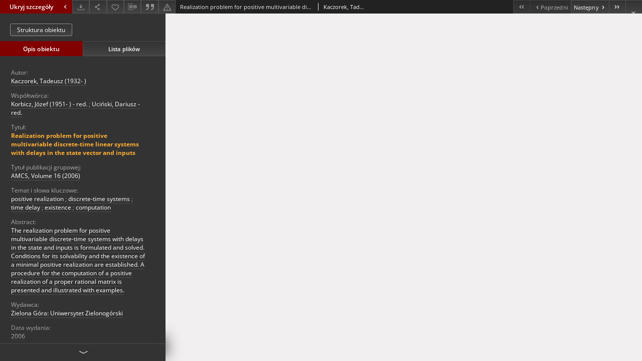

--- FILE ---
content_type: text/html;charset=utf-8
request_url: https://www.zbc.uz.zgora.pl/dlibra/publication/64086/edition/57527/content?
body_size: 28151
content:
<!doctype html>
<html lang="pl">
	<head>
		


<meta charset="utf-8">
<meta http-equiv="X-UA-Compatible" content="IE=edge">
<meta name="viewport" content="width=device-width, initial-scale=1">


<title>Realization problem for positive multivariable discrete-time linear systems with delays in the state vector and inputs - Zielonogórska Biblioteka Cyfrowa</title>
<meta name="Description" content="Nasza Biblioteka cyfrowa to... Tu uzupełnij opis do metadanych strony głównej, widoczny np. przy udostępnianiu na Facebooku" />

<meta property="og:url"                content="https://www.zbc.uz.zgora.pl/dlibra/publication/64086/edition/57527/content" />
<meta property="og:type"               content="Object" />
<meta property="og:title"              content="Realization problem for positive multivariable discrete-time linear systems with delays in the state vector and inputs - Zielonogórska Biblioteka Cyfrowa" />
<meta property="og:description"        content="Nasza Biblioteka cyfrowa to... Tu uzupełnij opis do metadanych strony głównej, widoczny np. przy udostępnianiu na Facebooku" />
<meta property="og:image"              content="https://www.zbc.uz.zgora.pl/style/dlibra/default/img/items/book-without-img.svg" />

<link rel="icon" type="image/png" href="https://www.zbc.uz.zgora.pl/style/common/img/icons/favicon.png" sizes="16x16" media="(prefers-color-scheme: light)"> 
<link rel="icon" type="image/png" href="https://www.zbc.uz.zgora.pl/style/common/img/icons/favicon-dark.png" sizes="16x16" media="(prefers-color-scheme: dark)"> 
<link rel="apple-touch-icon" href="https://www.zbc.uz.zgora.pl/style/common/img/icons/apple-touch-icon.png">


<link rel="stylesheet" href="https://www.zbc.uz.zgora.pl/style/dlibra/default/css/libs.css?20241127155736">
<link rel="stylesheet" href="https://www.zbc.uz.zgora.pl/style/dlibra/default/css/main.css?20241127155736">
<link rel="stylesheet" href="https://www.zbc.uz.zgora.pl/style/dlibra/default/css/colors.css?20241127155736">
<link rel="stylesheet" href="https://www.zbc.uz.zgora.pl/style/dlibra/default/css/custom.css?20241127155736">


								<link rel="meta" type="application/rdf+xml" href="https://www.zbc.uz.zgora.pl/dlibra/rdf.xml?type=e&amp;id=57527"/>
	
	<link rel="schema.DC" href="http://purl.org/dc/elements/1.1/" />
	<!--type is "document" for import all tags into zotero-->
	<meta name="DC.type" content="document" />
	<meta name="DC.identifier" content="https://www.zbc.uz.zgora.pl/publication/64086" />
	
						<meta name="DC.date" content="2006" />
								<meta name="DC.identifier" content="https://zbc.uz.zgora.pl/Content/57527/AMCS_2006_16_2_1.pdf" />
								<meta name="DC.creator" content="Kaczorek, Tadeusz (1932- )" />
								<meta name="DC.contributor" content="Korbicz, J&oacute;zef (1951- ) - red." />
					<meta name="DC.contributor" content="Uciński, Dariusz - red." />
								<meta name="DC.subject" content="positive realization" />
					<meta name="DC.subject" content="discrete-time systems" />
					<meta name="DC.subject" content="time delay" />
					<meta name="DC.subject" content="existence" />
					<meta name="DC.subject" content="computation" />
								<meta name="DC.rights" content="Biblioteka Uniwersytetu Zielonog&oacute;rskiego" />
								<meta name="DC.description" content="The realization problem for positive multivariable discrete-time systems with delays in the state and inputs is formulated and solved. Conditions for its solvability and the existence of a minimal positive realization are established. A procedure for the computation of a positive realization of a proper rational matrix is presented and illustrated with examples." />
								<meta name="DC.publisher" content="Zielona G&oacute;ra: Uniwersytet Zielonog&oacute;rski" />
								<meta name="DC.language" content="eng" />
								<meta name="DC.source" content="AMCS, volume 16, number 2 (2006)" />
					<meta name="DC.source" content="https://www.amcs.uz.zgora.pl/?action=paper&amp;paper=284" />
								<meta name="DC.type" content="artykuł" />
								<meta name="DC.issued" content="2006" />
								<meta name="DC.title" content="Realization problem for positive multivariable discrete-time linear systems with delays in the state vector and inputs" />
								<meta name="DC.relation" content="oai:zbc.uz.zgora.pl:publication:64086" />
			
								<meta name="citation_title" content="Realization problem for positive multivariable discrete-time linear systems with delays in the state vector and inputs" />
				<meta name="citation_author" content="Kaczorek, Tadeusz (1932- )" />
				<meta name="citation_pdf_url" content="https://zbc.uz.zgora.pl/Content/57527/AMCS_2006_16_2_1.pdf" />
				<meta name="citation_online_date" content="2020/08/21" />
		
					<script async src="https://www.googletagmanager.com/gtag/js?id=UA-138079182-1"></script>
<script>
  window.dataLayer = window.dataLayer || [];
  function gtag(){dataLayer.push(arguments);}
  gtag('js', new Date());

  gtag('config', 'UA-138079182-1');
</script>

		
			</head>

	<body class="fixed show-content">

					



<section>
<div id="show-content" tabindex="-1" data-oaiurl="https://www.zbc.uz.zgora.pl/dlibra/oai-pmh-repository.xml?verb=GetRecord&amp;metadataPrefix=mets&amp;identifier=oai:zbc.uz.zgora.pl:57527" data-editionid="57527" data-formatid="">
    <div>
        <aside class="show-content__top-container js-top">
            <div class="show-content__details-container">
                <div class="show-content__close-container">
					<button type="button" class="info-close opened js-toggle-info"
						data-close="Ukryj szczegóły<i class='dlibra-icon-chevron-left'></i>"
						data-show="Pokaż szczegóły<i class='dlibra-icon-chevron-right'></i>">
						Ukryj szczegóły
						<i class='dlibra-icon-chevron-right'></i>
					</button>
                </div>
                <ul class="show-content__buttons-list">
										    <li class="buttons-list__item">
							                            																	<a class="buttons-list__item--anchor js-analytics-content "
									   		aria-label="Pobierz"
																						href="https://www.zbc.uz.zgora.pl/Content/57527/download/" download>
										<span class="dlibra-icon-download"></span>
									</a>
								                            					    </li>
					
                    <li class="share buttons-list__item">
                      <div class="a2a_kit">
						                        <a aria-label="Udostępnij" class="a2a_dd buttons-list__item--anchor" href="https://www.addtoany.com/share">
													<span class="dlibra-icon-share"></span>
                        </a>
                      </div>
                    </li>

                    <li class="buttons-list__item">
						                        <button type="button" title="Dodaj do ulubionych" aria-label="Dodaj do ulubionych"
							data-addToFav="Dodaj do ulubionych"
							data-deleteFromFav="Usuń z ulubionych"
							data-ajaxurl="https://www.zbc.uz.zgora.pl/dlibra/ajax.xml"
							data-ajaxparams="wid=Actions&amp;pageId=publication&amp;actionId=AddToFavouriteAction&amp;eid=57527"
							data-addedtofavlab="Dodano do ulubionych."
							data-removedfromfavlab="Usunięto z ulubionych"
							data-onlylogged="Musisz się zalogować"
							data-error="Wystąpił błąd podczas dodawania do ulubionych"
							class=" buttons-list__item--button js-add-fav">
							<span class="dlibra-icon-heart"></span>
                        </button>
                    </li>

																				
										<li class="buttons-list__item">
											<div class="dropdown">
																								<button class="dropdown-toggle buttons-list__item--button buttons-list__item--button-bib" type="button" data-toggle="dropdown"
													title="Pobierz opis bibliograficzny" aria-label="Pobierz opis bibliograficzny">
													<span class="dlibra-icon-bib"></span>
												</button>
												<ul class="object__dropdown-bib dropdown-menu pull-left">
													<li>
														<a download="64086.ris" href="https://www.zbc.uz.zgora.pl/dlibra/dlibra.ris?type=e&amp;id=57527">
															ris
														</a>
													</li>
													<li>
														<a download="64086.bib" href="https://www.zbc.uz.zgora.pl/dlibra/dlibra.bib?type=e&amp;id=57527">
															BibTeX
														</a>
													</li>
												</ul>
											</div>
										</li>

																					<li class="buttons-list__item">
												<button title="Cytowanie" class="buttons-list__item--anchor citations__show"
														data-ajaxurl="https://www.zbc.uz.zgora.pl/dlibra/citations.json"
														data-ajaxparams="eid=57527">
													<span class="dlibra-icon-citation"></span>
												</button>
											</li>
										
										<li class="buttons-list__item">
																						<a aria-label="Zgłoś błąd" href="https://www.zbc.uz.zgora.pl/dlibra/report-problem?id=57527" class="buttons-list__item--anchor">
												<span class="dlibra-icon-warning"></span>
											</a>
										</li>

					                </ul>
            </div>
            <div class="show-content__title-container">
                <div>
																														<span class="show-content__main-header"> Realization problem for positive multivariable discrete-time linear systems with delays in the state vector and inputs</span>
																								<span class="show-content__subheader">
															Kaczorek, Tadeusz (1932- )														</span>
											                </div>
                <ul class="show-content__object-navigation" data-pageid="57527">
																			<li class="object-navigation__item  notclickable " data-pageid="57527">
												<a class="arrow-container" aria-label="Pierwszy obiekt z listy" href="https://www.zbc.uz.zgora.pl/dlibra/publication/64086/edition/57527/content?">
							<span class="dlibra-icon-chevron-left icon"></span>
							<span class="dlibra-icon-chevron-left icon-second"></span>
						</a>
					</li>
										

					<li class="object-navigation__item  notclickable " data-pageid="57527">
												<a aria-label="Poprzedni obiekt z listy" href="https://www.zbc.uz.zgora.pl/dlibra/publication/64086/edition/57527/content?">
							<span class="text-info"><span class="dlibra-icon-chevron-left left"></span>Poprzedni</span>
						</a>
					</li>
					
					
					<li class="object-navigation__item " data-pageid="57528">
												<a aria-label="Następny obiekt z listy" href="https://www.zbc.uz.zgora.pl/dlibra/publication/64087/edition/57528/content?">
							<span class="text-info">Następny<span class="dlibra-icon-chevron-right right"></span></span>
						</a>
					</li>
															<li class="object-navigation__item " data-pageid="57538">
												<a class="arrow-container" aria-label="Ostatni obiekt z listy" href="https://www.zbc.uz.zgora.pl/dlibra/publication/64097/edition/57538/content?">
							<span class="dlibra-icon-chevron-right icon"></span>
							<span class="dlibra-icon-chevron-right icon-second"></span>
						</a>
					</li>
																					<li class="object-navigation__item show-content__close">
										<a class="arrow-container" aria-label="Zamknij" href="https://www.zbc.uz.zgora.pl/dlibra/publication/64086/edition/57527?"></a>
				</li>
                </ul>
            </div>
        </aside>
    </div>
    <div>
        <section class="show-content__details-column opened js-details-column">
							<a href="https://www.zbc.uz.zgora.pl/dlibra/publication/64086/edition/57527#structure" class="show-content__group-object-btn">Struktura obiektu</a>
			
			<ul class="nav nav-tabs details__tabs" id="myTab">
                <li class="active details__tabs-item js-tab-switch">
                    <button type="button" data-target="#metadata" data-toggle="tab">Opis obiektu</button>
                </li>
                <li class="details__tabs-item js-tab-switch">
                    <button type="button" data-target="#files" data-toggle="tab">Lista plików</button>
                </li>
            </ul>

            <div class="tab-content details__tabs-content js-tabs-content">
                <div class="tab-pane details__tabs-pane active js-tab" id="metadata">
                    <div>
						
                        <div>
                                                            			<span class="details__header">Autor:</span>
		<p class="details__text ">
						
																			<a href="https://www.zbc.uz.zgora.pl//dlibra/metadatasearch?action=AdvancedSearchAction&amp;type=-3&amp;val1=Creator:%22Kaczorek%2C+Tadeusz+%5C(1932%5C-+%5C)%22"
					>
					Kaczorek, Tadeusz (1932- )</a>
					      		</p>
				                                                            			<span class="details__header">Współtwórca:</span>
		<p class="details__text ">
						
																			<a href="https://www.zbc.uz.zgora.pl//dlibra/metadatasearch?action=AdvancedSearchAction&amp;type=-3&amp;val1=Contributor:%22Korbicz%2C+J%C3%B3zef+%5C(1951%5C-+%5C)+%5C-+red.%22"
					>
					Korbicz, J&oacute;zef (1951- ) - red.</a>
					      		<span class="divider">;</span>

																			<a href="https://www.zbc.uz.zgora.pl//dlibra/metadatasearch?action=AdvancedSearchAction&amp;type=-3&amp;val1=Contributor:%22Uci%C5%84ski%2C+Dariusz+%5C-+red.%22"
					>
					Uciński, Dariusz - red.</a>
					      		</p>
				                                                            			<span class="details__header">Tytuł:</span>
		<p class="details__text title">
						
																			<a href="https://www.zbc.uz.zgora.pl//dlibra/metadatasearch?action=AdvancedSearchAction&amp;type=-3&amp;val1=Title:%22Realization+problem+for+positive+multivariable+discrete%5C-time+linear+systems+with+delays+in+the+state+vector+and+inputs%22"
					>
					Realization problem for positive multivariable discrete-time linear systems with delays in the state vector and inputs</a>
					      		</p>
												<span class="details__header">Tytuł publikacji grupowej:</span>
		<p class="details__text ">
						
																			<a href="https://www.zbc.uz.zgora.pl//dlibra/metadatasearch?action=AdvancedSearchAction&amp;type=-3&amp;val1=GroupTitle:%22AMCS%2C+Volume+16+%5C(2006%5C)%22"
					>
					AMCS, Volume 16 (2006)</a>
					      		</p>
							                                                            			<span class="details__header">Temat i słowa kluczowe:</span>
		<p class="details__text ">
						
																			<a href="https://www.zbc.uz.zgora.pl//dlibra/metadatasearch?action=AdvancedSearchAction&amp;type=-3&amp;val1=Subject:%22positive+realization%22"
					>
					positive realization</a>
					      		<span class="divider">;</span>

																			<a href="https://www.zbc.uz.zgora.pl//dlibra/metadatasearch?action=AdvancedSearchAction&amp;type=-3&amp;val1=Subject:%22discrete%5C-time+systems%22"
					>
					discrete-time systems</a>
					      		<span class="divider">;</span>

																			<a href="https://www.zbc.uz.zgora.pl//dlibra/metadatasearch?action=AdvancedSearchAction&amp;type=-3&amp;val1=Subject:%22time+delay%22"
					>
					time delay</a>
					      		<span class="divider">;</span>

																			<a href="https://www.zbc.uz.zgora.pl//dlibra/metadatasearch?action=AdvancedSearchAction&amp;type=-3&amp;val1=Subject:%22existence%22"
					>
					existence</a>
					      		<span class="divider">;</span>

																			<a href="https://www.zbc.uz.zgora.pl//dlibra/metadatasearch?action=AdvancedSearchAction&amp;type=-3&amp;val1=Subject:%22computation%22"
					>
					computation</a>
					      		</p>
				                                                            			<span class="details__header">Abstract:</span>
		<p class="details__text ">
						
																			<a href="https://www.zbc.uz.zgora.pl//dlibra/metadatasearch?action=AdvancedSearchAction&amp;type=-3&amp;val1=Abstract:%22The+realization+problem+for+positive+multivariable+discrete%5C-time+systems+with+delays+in+the+state+and+inputs+is+formulated+and+solved.+Conditions+for+its+solvability+and+the+existence+of+a+minimal+positive+realization+are+established.+A+procedure+for+the+computation+of+a+positive+realization+of+a+proper+rational+matrix+is+presented+and+illustrated+with+examples.%22"
					>
					The realization problem for positive multivariable discrete-time systems with delays in the state and inputs is formulated and solved. Conditions for its solvability and the existence of a minimal positive realization are established. A procedure for the computation of a positive realization of a proper rational matrix is presented and illustrated with examples.</a>
					      		</p>
				                                                            			<span class="details__header">Wydawca:</span>
		<p class="details__text ">
						
																			<a href="https://www.zbc.uz.zgora.pl//dlibra/metadatasearch?action=AdvancedSearchAction&amp;type=-3&amp;val1=Publisher:%22Zielona+G%C3%B3ra%5C:+Uniwersytet+Zielonog%C3%B3rski%22"
					>
					Zielona G&oacute;ra: Uniwersytet Zielonog&oacute;rski</a>
					      		</p>
				                                                            			<span class="details__header">Data wydania:</span>
		<p class="details__text ">
						
																			<a href="https://www.zbc.uz.zgora.pl//dlibra/metadatasearch?action=AdvancedSearchAction&amp;type=-3&amp;val1=Date:%222006%22"
					>
					2006</a>
					      		</p>
				                                                            			<span class="details__header">Typ zasobu:</span>
		<p class="details__text ">
						
																			<a href="https://www.zbc.uz.zgora.pl//dlibra/metadatasearch?action=AdvancedSearchAction&amp;type=-3&amp;val1=Type:%22artyku%C5%82%22"
					>
					artykuł</a>
					      		</p>
				                                                            			<span class="details__header">Strony:</span>
		<p class="details__text ">
						
																			<a href="https://www.zbc.uz.zgora.pl//dlibra/metadatasearch?action=AdvancedSearchAction&amp;type=-3&amp;val1=pages:%22169%5C-174%22"
					>
					169-174</a>
					      		</p>
				                                                            			<span class="details__header">Źródło:</span>
		<p class="details__text ">
						
																			<a href="https://www.zbc.uz.zgora.pl//dlibra/metadatasearch?action=AdvancedSearchAction&amp;type=-3&amp;val1=Source:%22AMCS%2C+volume+16%2C+number+2+%5C(2006%5C)%22"
					>
					AMCS, volume 16, number 2 (2006)</a>
					      		<span class="divider">;</span>

							<a href="https://www.amcs.uz.zgora.pl/?action=paper&paper=284" target="_blank">
				kliknij tutaj, żeby przejść				<span class="dlibra-icon-chevron-down dlibra-icon-share-mac"></span>
			</a>

				      		</p>
				                                                            			<span class="details__header">Jezyk:</span>
		<p class="details__text ">
						
																			<a href="https://www.zbc.uz.zgora.pl//dlibra/metadatasearch?action=AdvancedSearchAction&amp;type=-3&amp;val1=Language:%22eng%22"
					>
					eng</a>
					      		</p>
				                                                            										<span class="details__header">Licencja CC BY 4.0:</span>
		<p class="details__text ">
						
							<a href="https://creativecommons.org/licenses/by/4.0/deed.pl" target="_blank">
				kliknij tutaj, żeby przejść				<span class="dlibra-icon-chevron-down dlibra-icon-share-mac"></span>
			</a>

				      		</p>
							                                                            			<span class="details__header">Prawa do dysponowania publikacją:</span>
		<p class="details__text ">
						
																			<a href="https://www.zbc.uz.zgora.pl//dlibra/metadatasearch?action=AdvancedSearchAction&amp;type=-3&amp;val1=Rights:%22Biblioteka+Uniwersytetu+Zielonog%C3%B3rskiego%22"
					>
					Biblioteka Uniwersytetu Zielonog&oacute;rskiego</a>
					      		</p>
				                                                    </div>
                    </div>
				</div>

                <div class="tab-pane details__tabs-pane js-tab" id="files">
					<ul id="publicationFiles" class="pub-list">
					</ul>
                </div>
            </div>
			<div class="details__more-button hidden js-more-button">
				<span class="dlibra-icon-chevron-long-down"></span>
			</div>
        </section>

        <section>
            <div class="show-content__iframe-wrapper opened js-iframe-wrapper">
            												<iframe tabindex="-1" id="js-main-frame" src="https://www.zbc.uz.zgora.pl//Content/57527/AMCS_2006_16_2_1.pdf" allowfullscreen title="main-frame">
						</iframe>
					            	            </div>
        </section>
    </div>
</div>
</section>
<div class="modal fade modal--addToFav" tabindex="-1" role="dialog" data-js-modal='addToFav'>
  <div class="modal-dialog" role="document">
    <div class="modal-content">
      <div class="modal-body">
        <p class="js-addToFav-text"></p>
      </div>
      <div class="modal-footer pull-right">
        <button type="button" class="modal-button" data-dismiss="modal">Ok</button>
      </div>
			<div class="clearfix"></div>
    </div><!-- /.modal-content -->
  </div><!-- /.modal-dialog -->
</div><!-- /.modal -->


<div class="modal fade modal--access" tabindex="-1" role="dialog" data-js-modal="access">
  <div class="modal-dialog js-modal-inner" role="document">
    <div class="modal-content">
      <button type="button" class="modal-close" data-dismiss="modal" aria-label="Zamknij"></button>
      <div class="modal-header">
        <h4 class="modal-title">Poproś o dostęp</h4>
      </div>
			<div class="settings__error js-settings-errors">
					<div id="incorrect_captcha" class="settings__error-item js-settings-error" style="display: none;">
						<span>Odmowa wysyłania. Niepoprawny tekst z obrazka.</span>
						<button class="settings__error-close js-error-close" title="Zamknij"
								aria-label="Zamknij"></button>
	</div>
	<div id="recaptcha_fail" class="settings__error-item js-settings-error" style="display: none;">
						<span>Odmowa wysyłania. Weryfikacja reCAPTCHA nie powiodła się.</span>
						<button class="settings__error-close js-error-close" title="Zamknij"
								aria-label="Zamknij"></button>
	</div>
			</div>
			<form id="sendPermissionRequestForm" action="javascript:void(0)">
				<div class="modal-body">
					 <p class="modal-desc">Nie masz uprawnień do wyświetlenia tego obiektu. Aby poprosić
o dostęp do niego, wypełnij poniższe pola.</p>
					 <label class="modal-label" for="userEmail">E-mail<sup>*</sup></label>
					 <input class="modal-input" required type="email" name="userEmail" id="userEmail" value="" >
					 <input type="hidden" name="editionId" value="57527" id="editionId">
					 <input type="hidden" name="publicationId" value="64086" id="publicationId">
					 <label class="modal-label" for="requestReason">Uzasadnienie<sup>*</sup></label>
					 <textarea class="modal-textarea" required name="requestReason" id="requestReason" cols="50" rows="5" ></textarea>
					 <input type="hidden" name="homeURL" id="homeURL" value="https://www.zbc.uz.zgora.pl/dlibra">
					  			<div class="modal-captcha">
			<img id="captcha" src="https://www.zbc.uz.zgora.pl/captcha" width="175" height="40" alt="verification"/>
			<label class="modal-label" for="answer">Wpisz tekst z obrazka. <sup>*</sup></label>
			<input class="modal-input" name="answer" id="answer" type="text" size="30" maxLength="30" required
				   aria-required="true"/>
		</div>
					</div>
				<div class="modal-footer">
					<button type="button" class="btn btn-default modal-dismiss" data-dismiss="modal">Anuluj</button>
					<button class="modal-submit js-send-request">Wyślij</button>
				</div>
		 </form>
    </div><!-- /.modal-content -->
  </div><!-- /.modal-dialog -->
  <div class="modal-more hidden js-modal-more"></div>
</div><!-- /.modal -->

	<div class="citations__modal">
    <div class="citations__modal--content">
        <div class="citations__modal__header">
            <span class="citations__modal--close">&times;</span>
            <h3 class="citations__modal__header--text">Cytowanie</h3>
        </div>
        <div class="citations__modal--body targetSet">
            <div class="citations__navbar">
                <p>Styl cytowania:
                                            <select class="citations__select">
                                                            <option value="chicago-author-date">Chicago</option>
                                                            <option value="iso690-author-date">ISO690</option>
                                                    </select>
                                    </p>
            </div>
                            <label id="chicago-author-date-label" for="chicago-author-date" class="citations__modal--citation-label target-label" >Chicago</label>
                <textarea id="chicago-author-date" class="citations__modal--citation target"  readonly></textarea>
                            <label id="iso690-author-date-label" for="iso690-author-date" class="citations__modal--citation-label target-label" style="display: none;">ISO690</label>
                <textarea id="iso690-author-date" class="citations__modal--citation target" style="display: none;" readonly></textarea>
                    </div>
    </div>
</div>
<script>
  var a2a_config = a2a_config || {};
  a2a_config.onclick = 1;
  a2a_config.locale = "pl";
  a2a_config.color_main = "404040";
  a2a_config.color_border = "525252";
  a2a_config.color_link_text = "f1f1f1";
  a2a_config.color_link_text_hover = "f1f1f1";
  a2a_config.color_bg = "353535";
  a2a_config.icon_color = "#4e4e4e";
	a2a_config.num_services = 6;
	a2a_config.prioritize = ["facebook", "wykop", "twitter", "pinterest", "email", "gmail"];
</script>
<script async src="https://static.addtoany.com/menu/page.js"></script>



					  <div class="modal--change-view modal fade"  tabindex="-1" role="dialog" data-js-modal='changeView'>
    <div class="modal-dialog js-modal-inner">
    <div class="modal-content">
        <button type="button" class="modal-close" data-dismiss="modal" aria-label="Zamknij"></button>
        <div class="modal-header">
          <h4 class="modal-title">W jaki sposób chciałbyś wyświetlić ten obiekt?</h4>
        </div>
        <div class="modal-body">
                    	                                      <div class="viewMode__section">
              <label class="viewMode__accordion-trigger" data-js-viewmode-trigger="checked">
                  <input name="viewMode" checked class="js-viewMode-option viewMode__radio" type="radio" data-contenturl="https://www.zbc.uz.zgora.pl/Content/57527/AMCS_2006_16_2_1.pdf" data-value="browser">
                  <span>Pozostaw obsługę przeglądarce (pobierz plik główny)</span>
              </label>

              <div class="viewMode__accordion-wrapper open js-viewmode-wrapper">
                              </div>
            </div>
                              </div>
        <div class="modal-footer">
          <div class="viewMode__remember">
            <label>
              <input class="viewMode__checkbox remember-mode-checkbox" type="checkbox" data-cookiename="handler_application/pdf_false" data-cookiettl="604800000" data-cookiepath="'/'" checked> <span>Zapamiętaj mój wybór</span>
            </label>
          </div>
          <a href="" class="viewMode__submit pull-right js-viewMode-select">Zastosuj</a>
          <div class="clearfix"></div>

        </div>
        </div>
      </div>
  </div><!-- /.modal -->

		
		<script src="https://www.zbc.uz.zgora.pl/style/dlibra/default/js/script-jquery.min.js"></script>
		<script src="https://www.zbc.uz.zgora.pl/style/dlibra/default/js/libs.min.js?20241127155736"></script>
		<script src="https://www.zbc.uz.zgora.pl/style/dlibra/default/js/main.min.js?20241127155736"></script>
		<script src="https://www.zbc.uz.zgora.pl/style/dlibra/default/js/custom.min.js?20241127155736"></script>
	</body>
</html>


--- FILE ---
content_type: text/xml;charset=utf-8
request_url: https://www.zbc.uz.zgora.pl/dlibra/oai-pmh-repository.xml?verb=GetRecord&metadataPrefix=mets&identifier=oai:zbc.uz.zgora.pl:57527
body_size: 7160
content:
<?xml version="1.0" encoding="UTF-8"?>
<?xml-stylesheet type="text/xsl" href="https://www.zbc.uz.zgora.pl/style/common/xsl/oai-style.xsl"?>
<OAI-PMH xmlns="http://www.openarchives.org/OAI/2.0/" 
         xmlns:xsi="http://www.w3.org/2001/XMLSchema-instance"
         xsi:schemaLocation="http://www.openarchives.org/OAI/2.0/
         http://www.openarchives.org/OAI/2.0/OAI-PMH.xsd">
	<responseDate>2026-01-29T19:13:07Z</responseDate>
	<request identifier="oai:zbc.uz.zgora.pl:57527" metadataPrefix="mets" verb="GetRecord">
	https://zbc.uz.zgora.pl/oai-pmh-repository.xml</request>
	<GetRecord>
	
  <record>
	<header>
		<identifier>oai:zbc.uz.zgora.pl:57527</identifier>
	    <datestamp>2025-07-14T12:34:36Z</datestamp>
		  <setSpec>DigitalLibraryZielonaGora</setSpec> 	      <setSpec>DigitalLibraryZielonaGora:Repository:Faculties:FacultyComputerElectricalControl</setSpec> 	      <setSpec>DigitalLibraryZielonaGora:Repository</setSpec> 	      <setSpec>DigitalLibraryZielonaGora:Repository:Faculties</setSpec> 	      <setSpec>DigitalLibraryZielonaGora:Repository:TypesWork</setSpec> 	      <setSpec>DigitalLibraryZielonaGora:Repository:TypesWork:Articles</setSpec> 	      <setSpec>DigitalLibraryZielonaGora:Repository:ListJurnals:AMCS</setSpec> 	      <setSpec>DigitalLibraryZielonaGora:Repository:ListJurnals</setSpec> 	      <setSpec>DigitalLibraryZielonaGora:Repository:ListJurnals:AMCS:AMCS06</setSpec> 	    </header>
		<metadata>
	<mets LABEL="Realization problem for positive multivariable discrete-time linear systems with delays in the state vector and inputs" xmlns="http://www.loc.gov/METS/" xmlns:xlink="http://www.w3.org/1999/xlink" xmlns:xsi="http://www.w3.org/2001/XMLSchema-instance" xsi:schemaLocation="http://www.loc.gov/METS/ http://www.loc.gov/standards/mets/mets.xsd">
 <dmdSec ID="dmd0">
  <mdWrap MIMETYPE="text/xml" MDTYPE="OTHER" OTHERMDTYPE="dlibra_avs" LABEL="Local Metadata">
   <xmlData><dlibra_avs:metadataDescription xmlns:dlibra_avs="https://zbc.uz.zgora.pl/" xmlns:xsi="http://www.w3.org/2001/XMLSchema-instance" xsi:schemaLocation="https://zbc.uz.zgora.pl/ https://zbc.uz.zgora.pl/dlibra/attribute-schema.xsd">
<dlibra_avs:PublicAccess><![CDATA[true]]></dlibra_avs:PublicAccess>
<dlibra_avs:DC>
<dlibra_avs:Creator><![CDATA[Kaczorek, Tadeusz (1932- )]]></dlibra_avs:Creator>
<dlibra_avs:Contributor><![CDATA[Korbicz, Józef (1951- ) - red.]]></dlibra_avs:Contributor>
<dlibra_avs:Contributor><![CDATA[Uciński, Dariusz - red.]]></dlibra_avs:Contributor>
<dlibra_avs:Title>
<value xml:lang="pl"><![CDATA[Realization problem for positive multivariable discrete-time linear systems with delays in the state vector and inputs]]></value>
<dlibra_avs:GroupTitle xml:lang="pl"><![CDATA[AMCS, Volume 16 (2006)]]></dlibra_avs:GroupTitle>
</dlibra_avs:Title>
<dlibra_avs:Subject xml:lang="pl"><![CDATA[positive realization]]></dlibra_avs:Subject>
<dlibra_avs:Subject xml:lang="pl"><![CDATA[discrete-time systems]]></dlibra_avs:Subject>
<dlibra_avs:Subject xml:lang="pl"><![CDATA[time delay]]></dlibra_avs:Subject>
<dlibra_avs:Subject xml:lang="pl"><![CDATA[existence]]></dlibra_avs:Subject>
<dlibra_avs:Subject xml:lang="pl"><![CDATA[computation]]></dlibra_avs:Subject>
<dlibra_avs:Abstract xml:lang="pl"><![CDATA[The realization problem for positive multivariable discrete-time systems with delays in the state and inputs is formulated and solved. Conditions for its solvability and the existence of a minimal positive realization are established. A procedure for the computation of a positive realization of a proper rational matrix is presented and illustrated with examples.]]></dlibra_avs:Abstract>
<dlibra_avs:Description/>
<dlibra_avs:Publisher><![CDATA[Zielona Góra: Uniwersytet Zielonogórski]]></dlibra_avs:Publisher>
<dlibra_avs:Date><![CDATA[2006]]></dlibra_avs:Date>
<dlibra_avs:Type xml:lang="pl"><![CDATA[artykuł]]></dlibra_avs:Type>
<dlibra_avs:pages xml:lang="pl"><![CDATA[169-174]]></dlibra_avs:pages>
<dlibra_avs:Source xml:lang="pl"><![CDATA[AMCS, volume 16, number 2 (2006)]]></dlibra_avs:Source>
<dlibra_avs:Source xml:lang="pl"><![CDATA[https://www.amcs.uz.zgora.pl/?action=paper&paper=284]]></dlibra_avs:Source>
<dlibra_avs:Language><![CDATA[eng]]></dlibra_avs:Language>
<dlibra_avs:License>
<dlibra_avs:CC_BY_4 xml:lang="pl"><![CDATA[https://creativecommons.org/licenses/by/4.0/deed.pl]]></dlibra_avs:CC_BY_4>
</dlibra_avs:License>
<dlibra_avs:Rights xml:lang="pl"><![CDATA[Biblioteka Uniwersytetu Zielonogórskiego]]></dlibra_avs:Rights>
</dlibra_avs:DC>
<dlibra_avs:ContentType><![CDATA[application/pdf]]></dlibra_avs:ContentType>
</dlibra_avs:metadataDescription>
</xmlData>
  </mdWrap>
 </dmdSec>
 <dmdSec ID="dmd1">
  <mdWrap MIMETYPE="text/xml" MDTYPE="DC" LABEL="Dublin Core Metadata">
   <xmlData><dc:dc xmlns:dc="http://purl.org/dc/elements/1.1/">
<dc:title xml:lang="pl"><![CDATA[Realization problem for positive multivariable discrete-time linear systems with delays in the state vector and inputs]]></dc:title>
<dc:creator><![CDATA[Kaczorek, Tadeusz (1932- )]]></dc:creator>
<dc:subject xml:lang="pl"><![CDATA[positive realization]]></dc:subject>
<dc:subject xml:lang="pl"><![CDATA[discrete-time systems]]></dc:subject>
<dc:subject xml:lang="pl"><![CDATA[time delay]]></dc:subject>
<dc:subject xml:lang="pl"><![CDATA[existence]]></dc:subject>
<dc:subject xml:lang="pl"><![CDATA[computation]]></dc:subject>
<dc:description xml:lang="pl"><![CDATA[The realization problem for positive multivariable discrete-time systems with delays in the state and inputs is formulated and solved. Conditions for its solvability and the existence of a minimal positive realization are established. A procedure for the computation of a positive realization of a proper rational matrix is presented and illustrated with examples.]]></dc:description>
<dc:publisher><![CDATA[Zielona Góra: Uniwersytet Zielonogórski]]></dc:publisher>
<dc:contributor><![CDATA[Korbicz, Józef (1951- ) - red.]]></dc:contributor>
<dc:contributor><![CDATA[Uciński, Dariusz - red.]]></dc:contributor>
<dc:date><![CDATA[2006]]></dc:date>
<dc:type xml:lang="pl"><![CDATA[artykuł]]></dc:type>
<dc:identifier><![CDATA[https://zbc.uz.zgora.pl/dlibra/publication/64086/edition/57527/content]]></dc:identifier>
<dc:identifier><![CDATA[oai:zbc.uz.zgora.pl:57527]]></dc:identifier>
<dc:source xml:lang="pl"><![CDATA[AMCS, volume 16, number 2 (2006)]]></dc:source>
<dc:source xml:lang="pl"><![CDATA[https://www.amcs.uz.zgora.pl/?action=paper&paper=284]]></dc:source>
<dc:language><![CDATA[eng]]></dc:language>
<dc:rights xml:lang="pl"><![CDATA[Biblioteka Uniwersytetu Zielonogórskiego]]></dc:rights>
</dc:dc>
</xmlData>
  </mdWrap>
 </dmdSec>
 <fileSec>
  <fileGrp USE="original">
   <file ID="original0" MIMETYPE="application/pdf">
    <FLocat LOCTYPE="URL" xlink:type="simple" xlink:href="https://zbc.uz.zgora.pl/Content/57527/AMCS_2006_16_2_1.pdf"/>
   </file>
  </fileGrp>
 </fileSec>
 <structMap TYPE="PHYSICAL">
  <div ID="physicalStructure" DMDID="dmd1 dmd0" TYPE="files">
   <div ID="phys0" TYPE="file">
    <fptr FILEID="original0"/>
   </div>
  </div>
 </structMap>
</mets>

</metadata>
	  </record>	</GetRecord>
</OAI-PMH>
